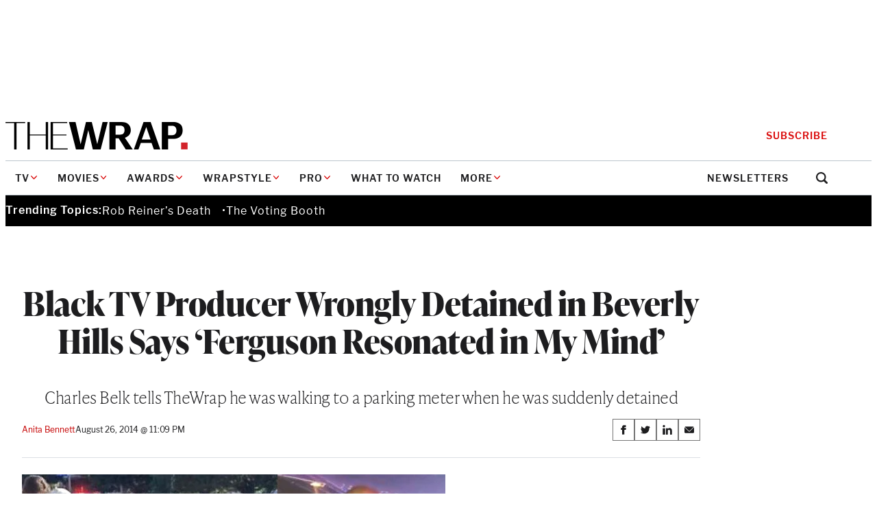

--- FILE ---
content_type: text/html; charset=utf-8
request_url: https://www.google.com/recaptcha/api2/anchor?ar=1&k=6LfrehcpAAAAAL6o0kJfxk5Fr4WhO3ktYWPR7-u1&co=aHR0cHM6Ly93d3cudGhld3JhcC5jb206NDQz&hl=en&v=7gg7H51Q-naNfhmCP3_R47ho&size=normal&anchor-ms=20000&execute-ms=30000&cb=q25ise8wsqze
body_size: 49133
content:
<!DOCTYPE HTML><html dir="ltr" lang="en"><head><meta http-equiv="Content-Type" content="text/html; charset=UTF-8">
<meta http-equiv="X-UA-Compatible" content="IE=edge">
<title>reCAPTCHA</title>
<style type="text/css">
/* cyrillic-ext */
@font-face {
  font-family: 'Roboto';
  font-style: normal;
  font-weight: 400;
  font-stretch: 100%;
  src: url(//fonts.gstatic.com/s/roboto/v48/KFO7CnqEu92Fr1ME7kSn66aGLdTylUAMa3GUBHMdazTgWw.woff2) format('woff2');
  unicode-range: U+0460-052F, U+1C80-1C8A, U+20B4, U+2DE0-2DFF, U+A640-A69F, U+FE2E-FE2F;
}
/* cyrillic */
@font-face {
  font-family: 'Roboto';
  font-style: normal;
  font-weight: 400;
  font-stretch: 100%;
  src: url(//fonts.gstatic.com/s/roboto/v48/KFO7CnqEu92Fr1ME7kSn66aGLdTylUAMa3iUBHMdazTgWw.woff2) format('woff2');
  unicode-range: U+0301, U+0400-045F, U+0490-0491, U+04B0-04B1, U+2116;
}
/* greek-ext */
@font-face {
  font-family: 'Roboto';
  font-style: normal;
  font-weight: 400;
  font-stretch: 100%;
  src: url(//fonts.gstatic.com/s/roboto/v48/KFO7CnqEu92Fr1ME7kSn66aGLdTylUAMa3CUBHMdazTgWw.woff2) format('woff2');
  unicode-range: U+1F00-1FFF;
}
/* greek */
@font-face {
  font-family: 'Roboto';
  font-style: normal;
  font-weight: 400;
  font-stretch: 100%;
  src: url(//fonts.gstatic.com/s/roboto/v48/KFO7CnqEu92Fr1ME7kSn66aGLdTylUAMa3-UBHMdazTgWw.woff2) format('woff2');
  unicode-range: U+0370-0377, U+037A-037F, U+0384-038A, U+038C, U+038E-03A1, U+03A3-03FF;
}
/* math */
@font-face {
  font-family: 'Roboto';
  font-style: normal;
  font-weight: 400;
  font-stretch: 100%;
  src: url(//fonts.gstatic.com/s/roboto/v48/KFO7CnqEu92Fr1ME7kSn66aGLdTylUAMawCUBHMdazTgWw.woff2) format('woff2');
  unicode-range: U+0302-0303, U+0305, U+0307-0308, U+0310, U+0312, U+0315, U+031A, U+0326-0327, U+032C, U+032F-0330, U+0332-0333, U+0338, U+033A, U+0346, U+034D, U+0391-03A1, U+03A3-03A9, U+03B1-03C9, U+03D1, U+03D5-03D6, U+03F0-03F1, U+03F4-03F5, U+2016-2017, U+2034-2038, U+203C, U+2040, U+2043, U+2047, U+2050, U+2057, U+205F, U+2070-2071, U+2074-208E, U+2090-209C, U+20D0-20DC, U+20E1, U+20E5-20EF, U+2100-2112, U+2114-2115, U+2117-2121, U+2123-214F, U+2190, U+2192, U+2194-21AE, U+21B0-21E5, U+21F1-21F2, U+21F4-2211, U+2213-2214, U+2216-22FF, U+2308-230B, U+2310, U+2319, U+231C-2321, U+2336-237A, U+237C, U+2395, U+239B-23B7, U+23D0, U+23DC-23E1, U+2474-2475, U+25AF, U+25B3, U+25B7, U+25BD, U+25C1, U+25CA, U+25CC, U+25FB, U+266D-266F, U+27C0-27FF, U+2900-2AFF, U+2B0E-2B11, U+2B30-2B4C, U+2BFE, U+3030, U+FF5B, U+FF5D, U+1D400-1D7FF, U+1EE00-1EEFF;
}
/* symbols */
@font-face {
  font-family: 'Roboto';
  font-style: normal;
  font-weight: 400;
  font-stretch: 100%;
  src: url(//fonts.gstatic.com/s/roboto/v48/KFO7CnqEu92Fr1ME7kSn66aGLdTylUAMaxKUBHMdazTgWw.woff2) format('woff2');
  unicode-range: U+0001-000C, U+000E-001F, U+007F-009F, U+20DD-20E0, U+20E2-20E4, U+2150-218F, U+2190, U+2192, U+2194-2199, U+21AF, U+21E6-21F0, U+21F3, U+2218-2219, U+2299, U+22C4-22C6, U+2300-243F, U+2440-244A, U+2460-24FF, U+25A0-27BF, U+2800-28FF, U+2921-2922, U+2981, U+29BF, U+29EB, U+2B00-2BFF, U+4DC0-4DFF, U+FFF9-FFFB, U+10140-1018E, U+10190-1019C, U+101A0, U+101D0-101FD, U+102E0-102FB, U+10E60-10E7E, U+1D2C0-1D2D3, U+1D2E0-1D37F, U+1F000-1F0FF, U+1F100-1F1AD, U+1F1E6-1F1FF, U+1F30D-1F30F, U+1F315, U+1F31C, U+1F31E, U+1F320-1F32C, U+1F336, U+1F378, U+1F37D, U+1F382, U+1F393-1F39F, U+1F3A7-1F3A8, U+1F3AC-1F3AF, U+1F3C2, U+1F3C4-1F3C6, U+1F3CA-1F3CE, U+1F3D4-1F3E0, U+1F3ED, U+1F3F1-1F3F3, U+1F3F5-1F3F7, U+1F408, U+1F415, U+1F41F, U+1F426, U+1F43F, U+1F441-1F442, U+1F444, U+1F446-1F449, U+1F44C-1F44E, U+1F453, U+1F46A, U+1F47D, U+1F4A3, U+1F4B0, U+1F4B3, U+1F4B9, U+1F4BB, U+1F4BF, U+1F4C8-1F4CB, U+1F4D6, U+1F4DA, U+1F4DF, U+1F4E3-1F4E6, U+1F4EA-1F4ED, U+1F4F7, U+1F4F9-1F4FB, U+1F4FD-1F4FE, U+1F503, U+1F507-1F50B, U+1F50D, U+1F512-1F513, U+1F53E-1F54A, U+1F54F-1F5FA, U+1F610, U+1F650-1F67F, U+1F687, U+1F68D, U+1F691, U+1F694, U+1F698, U+1F6AD, U+1F6B2, U+1F6B9-1F6BA, U+1F6BC, U+1F6C6-1F6CF, U+1F6D3-1F6D7, U+1F6E0-1F6EA, U+1F6F0-1F6F3, U+1F6F7-1F6FC, U+1F700-1F7FF, U+1F800-1F80B, U+1F810-1F847, U+1F850-1F859, U+1F860-1F887, U+1F890-1F8AD, U+1F8B0-1F8BB, U+1F8C0-1F8C1, U+1F900-1F90B, U+1F93B, U+1F946, U+1F984, U+1F996, U+1F9E9, U+1FA00-1FA6F, U+1FA70-1FA7C, U+1FA80-1FA89, U+1FA8F-1FAC6, U+1FACE-1FADC, U+1FADF-1FAE9, U+1FAF0-1FAF8, U+1FB00-1FBFF;
}
/* vietnamese */
@font-face {
  font-family: 'Roboto';
  font-style: normal;
  font-weight: 400;
  font-stretch: 100%;
  src: url(//fonts.gstatic.com/s/roboto/v48/KFO7CnqEu92Fr1ME7kSn66aGLdTylUAMa3OUBHMdazTgWw.woff2) format('woff2');
  unicode-range: U+0102-0103, U+0110-0111, U+0128-0129, U+0168-0169, U+01A0-01A1, U+01AF-01B0, U+0300-0301, U+0303-0304, U+0308-0309, U+0323, U+0329, U+1EA0-1EF9, U+20AB;
}
/* latin-ext */
@font-face {
  font-family: 'Roboto';
  font-style: normal;
  font-weight: 400;
  font-stretch: 100%;
  src: url(//fonts.gstatic.com/s/roboto/v48/KFO7CnqEu92Fr1ME7kSn66aGLdTylUAMa3KUBHMdazTgWw.woff2) format('woff2');
  unicode-range: U+0100-02BA, U+02BD-02C5, U+02C7-02CC, U+02CE-02D7, U+02DD-02FF, U+0304, U+0308, U+0329, U+1D00-1DBF, U+1E00-1E9F, U+1EF2-1EFF, U+2020, U+20A0-20AB, U+20AD-20C0, U+2113, U+2C60-2C7F, U+A720-A7FF;
}
/* latin */
@font-face {
  font-family: 'Roboto';
  font-style: normal;
  font-weight: 400;
  font-stretch: 100%;
  src: url(//fonts.gstatic.com/s/roboto/v48/KFO7CnqEu92Fr1ME7kSn66aGLdTylUAMa3yUBHMdazQ.woff2) format('woff2');
  unicode-range: U+0000-00FF, U+0131, U+0152-0153, U+02BB-02BC, U+02C6, U+02DA, U+02DC, U+0304, U+0308, U+0329, U+2000-206F, U+20AC, U+2122, U+2191, U+2193, U+2212, U+2215, U+FEFF, U+FFFD;
}
/* cyrillic-ext */
@font-face {
  font-family: 'Roboto';
  font-style: normal;
  font-weight: 500;
  font-stretch: 100%;
  src: url(//fonts.gstatic.com/s/roboto/v48/KFO7CnqEu92Fr1ME7kSn66aGLdTylUAMa3GUBHMdazTgWw.woff2) format('woff2');
  unicode-range: U+0460-052F, U+1C80-1C8A, U+20B4, U+2DE0-2DFF, U+A640-A69F, U+FE2E-FE2F;
}
/* cyrillic */
@font-face {
  font-family: 'Roboto';
  font-style: normal;
  font-weight: 500;
  font-stretch: 100%;
  src: url(//fonts.gstatic.com/s/roboto/v48/KFO7CnqEu92Fr1ME7kSn66aGLdTylUAMa3iUBHMdazTgWw.woff2) format('woff2');
  unicode-range: U+0301, U+0400-045F, U+0490-0491, U+04B0-04B1, U+2116;
}
/* greek-ext */
@font-face {
  font-family: 'Roboto';
  font-style: normal;
  font-weight: 500;
  font-stretch: 100%;
  src: url(//fonts.gstatic.com/s/roboto/v48/KFO7CnqEu92Fr1ME7kSn66aGLdTylUAMa3CUBHMdazTgWw.woff2) format('woff2');
  unicode-range: U+1F00-1FFF;
}
/* greek */
@font-face {
  font-family: 'Roboto';
  font-style: normal;
  font-weight: 500;
  font-stretch: 100%;
  src: url(//fonts.gstatic.com/s/roboto/v48/KFO7CnqEu92Fr1ME7kSn66aGLdTylUAMa3-UBHMdazTgWw.woff2) format('woff2');
  unicode-range: U+0370-0377, U+037A-037F, U+0384-038A, U+038C, U+038E-03A1, U+03A3-03FF;
}
/* math */
@font-face {
  font-family: 'Roboto';
  font-style: normal;
  font-weight: 500;
  font-stretch: 100%;
  src: url(//fonts.gstatic.com/s/roboto/v48/KFO7CnqEu92Fr1ME7kSn66aGLdTylUAMawCUBHMdazTgWw.woff2) format('woff2');
  unicode-range: U+0302-0303, U+0305, U+0307-0308, U+0310, U+0312, U+0315, U+031A, U+0326-0327, U+032C, U+032F-0330, U+0332-0333, U+0338, U+033A, U+0346, U+034D, U+0391-03A1, U+03A3-03A9, U+03B1-03C9, U+03D1, U+03D5-03D6, U+03F0-03F1, U+03F4-03F5, U+2016-2017, U+2034-2038, U+203C, U+2040, U+2043, U+2047, U+2050, U+2057, U+205F, U+2070-2071, U+2074-208E, U+2090-209C, U+20D0-20DC, U+20E1, U+20E5-20EF, U+2100-2112, U+2114-2115, U+2117-2121, U+2123-214F, U+2190, U+2192, U+2194-21AE, U+21B0-21E5, U+21F1-21F2, U+21F4-2211, U+2213-2214, U+2216-22FF, U+2308-230B, U+2310, U+2319, U+231C-2321, U+2336-237A, U+237C, U+2395, U+239B-23B7, U+23D0, U+23DC-23E1, U+2474-2475, U+25AF, U+25B3, U+25B7, U+25BD, U+25C1, U+25CA, U+25CC, U+25FB, U+266D-266F, U+27C0-27FF, U+2900-2AFF, U+2B0E-2B11, U+2B30-2B4C, U+2BFE, U+3030, U+FF5B, U+FF5D, U+1D400-1D7FF, U+1EE00-1EEFF;
}
/* symbols */
@font-face {
  font-family: 'Roboto';
  font-style: normal;
  font-weight: 500;
  font-stretch: 100%;
  src: url(//fonts.gstatic.com/s/roboto/v48/KFO7CnqEu92Fr1ME7kSn66aGLdTylUAMaxKUBHMdazTgWw.woff2) format('woff2');
  unicode-range: U+0001-000C, U+000E-001F, U+007F-009F, U+20DD-20E0, U+20E2-20E4, U+2150-218F, U+2190, U+2192, U+2194-2199, U+21AF, U+21E6-21F0, U+21F3, U+2218-2219, U+2299, U+22C4-22C6, U+2300-243F, U+2440-244A, U+2460-24FF, U+25A0-27BF, U+2800-28FF, U+2921-2922, U+2981, U+29BF, U+29EB, U+2B00-2BFF, U+4DC0-4DFF, U+FFF9-FFFB, U+10140-1018E, U+10190-1019C, U+101A0, U+101D0-101FD, U+102E0-102FB, U+10E60-10E7E, U+1D2C0-1D2D3, U+1D2E0-1D37F, U+1F000-1F0FF, U+1F100-1F1AD, U+1F1E6-1F1FF, U+1F30D-1F30F, U+1F315, U+1F31C, U+1F31E, U+1F320-1F32C, U+1F336, U+1F378, U+1F37D, U+1F382, U+1F393-1F39F, U+1F3A7-1F3A8, U+1F3AC-1F3AF, U+1F3C2, U+1F3C4-1F3C6, U+1F3CA-1F3CE, U+1F3D4-1F3E0, U+1F3ED, U+1F3F1-1F3F3, U+1F3F5-1F3F7, U+1F408, U+1F415, U+1F41F, U+1F426, U+1F43F, U+1F441-1F442, U+1F444, U+1F446-1F449, U+1F44C-1F44E, U+1F453, U+1F46A, U+1F47D, U+1F4A3, U+1F4B0, U+1F4B3, U+1F4B9, U+1F4BB, U+1F4BF, U+1F4C8-1F4CB, U+1F4D6, U+1F4DA, U+1F4DF, U+1F4E3-1F4E6, U+1F4EA-1F4ED, U+1F4F7, U+1F4F9-1F4FB, U+1F4FD-1F4FE, U+1F503, U+1F507-1F50B, U+1F50D, U+1F512-1F513, U+1F53E-1F54A, U+1F54F-1F5FA, U+1F610, U+1F650-1F67F, U+1F687, U+1F68D, U+1F691, U+1F694, U+1F698, U+1F6AD, U+1F6B2, U+1F6B9-1F6BA, U+1F6BC, U+1F6C6-1F6CF, U+1F6D3-1F6D7, U+1F6E0-1F6EA, U+1F6F0-1F6F3, U+1F6F7-1F6FC, U+1F700-1F7FF, U+1F800-1F80B, U+1F810-1F847, U+1F850-1F859, U+1F860-1F887, U+1F890-1F8AD, U+1F8B0-1F8BB, U+1F8C0-1F8C1, U+1F900-1F90B, U+1F93B, U+1F946, U+1F984, U+1F996, U+1F9E9, U+1FA00-1FA6F, U+1FA70-1FA7C, U+1FA80-1FA89, U+1FA8F-1FAC6, U+1FACE-1FADC, U+1FADF-1FAE9, U+1FAF0-1FAF8, U+1FB00-1FBFF;
}
/* vietnamese */
@font-face {
  font-family: 'Roboto';
  font-style: normal;
  font-weight: 500;
  font-stretch: 100%;
  src: url(//fonts.gstatic.com/s/roboto/v48/KFO7CnqEu92Fr1ME7kSn66aGLdTylUAMa3OUBHMdazTgWw.woff2) format('woff2');
  unicode-range: U+0102-0103, U+0110-0111, U+0128-0129, U+0168-0169, U+01A0-01A1, U+01AF-01B0, U+0300-0301, U+0303-0304, U+0308-0309, U+0323, U+0329, U+1EA0-1EF9, U+20AB;
}
/* latin-ext */
@font-face {
  font-family: 'Roboto';
  font-style: normal;
  font-weight: 500;
  font-stretch: 100%;
  src: url(//fonts.gstatic.com/s/roboto/v48/KFO7CnqEu92Fr1ME7kSn66aGLdTylUAMa3KUBHMdazTgWw.woff2) format('woff2');
  unicode-range: U+0100-02BA, U+02BD-02C5, U+02C7-02CC, U+02CE-02D7, U+02DD-02FF, U+0304, U+0308, U+0329, U+1D00-1DBF, U+1E00-1E9F, U+1EF2-1EFF, U+2020, U+20A0-20AB, U+20AD-20C0, U+2113, U+2C60-2C7F, U+A720-A7FF;
}
/* latin */
@font-face {
  font-family: 'Roboto';
  font-style: normal;
  font-weight: 500;
  font-stretch: 100%;
  src: url(//fonts.gstatic.com/s/roboto/v48/KFO7CnqEu92Fr1ME7kSn66aGLdTylUAMa3yUBHMdazQ.woff2) format('woff2');
  unicode-range: U+0000-00FF, U+0131, U+0152-0153, U+02BB-02BC, U+02C6, U+02DA, U+02DC, U+0304, U+0308, U+0329, U+2000-206F, U+20AC, U+2122, U+2191, U+2193, U+2212, U+2215, U+FEFF, U+FFFD;
}
/* cyrillic-ext */
@font-face {
  font-family: 'Roboto';
  font-style: normal;
  font-weight: 900;
  font-stretch: 100%;
  src: url(//fonts.gstatic.com/s/roboto/v48/KFO7CnqEu92Fr1ME7kSn66aGLdTylUAMa3GUBHMdazTgWw.woff2) format('woff2');
  unicode-range: U+0460-052F, U+1C80-1C8A, U+20B4, U+2DE0-2DFF, U+A640-A69F, U+FE2E-FE2F;
}
/* cyrillic */
@font-face {
  font-family: 'Roboto';
  font-style: normal;
  font-weight: 900;
  font-stretch: 100%;
  src: url(//fonts.gstatic.com/s/roboto/v48/KFO7CnqEu92Fr1ME7kSn66aGLdTylUAMa3iUBHMdazTgWw.woff2) format('woff2');
  unicode-range: U+0301, U+0400-045F, U+0490-0491, U+04B0-04B1, U+2116;
}
/* greek-ext */
@font-face {
  font-family: 'Roboto';
  font-style: normal;
  font-weight: 900;
  font-stretch: 100%;
  src: url(//fonts.gstatic.com/s/roboto/v48/KFO7CnqEu92Fr1ME7kSn66aGLdTylUAMa3CUBHMdazTgWw.woff2) format('woff2');
  unicode-range: U+1F00-1FFF;
}
/* greek */
@font-face {
  font-family: 'Roboto';
  font-style: normal;
  font-weight: 900;
  font-stretch: 100%;
  src: url(//fonts.gstatic.com/s/roboto/v48/KFO7CnqEu92Fr1ME7kSn66aGLdTylUAMa3-UBHMdazTgWw.woff2) format('woff2');
  unicode-range: U+0370-0377, U+037A-037F, U+0384-038A, U+038C, U+038E-03A1, U+03A3-03FF;
}
/* math */
@font-face {
  font-family: 'Roboto';
  font-style: normal;
  font-weight: 900;
  font-stretch: 100%;
  src: url(//fonts.gstatic.com/s/roboto/v48/KFO7CnqEu92Fr1ME7kSn66aGLdTylUAMawCUBHMdazTgWw.woff2) format('woff2');
  unicode-range: U+0302-0303, U+0305, U+0307-0308, U+0310, U+0312, U+0315, U+031A, U+0326-0327, U+032C, U+032F-0330, U+0332-0333, U+0338, U+033A, U+0346, U+034D, U+0391-03A1, U+03A3-03A9, U+03B1-03C9, U+03D1, U+03D5-03D6, U+03F0-03F1, U+03F4-03F5, U+2016-2017, U+2034-2038, U+203C, U+2040, U+2043, U+2047, U+2050, U+2057, U+205F, U+2070-2071, U+2074-208E, U+2090-209C, U+20D0-20DC, U+20E1, U+20E5-20EF, U+2100-2112, U+2114-2115, U+2117-2121, U+2123-214F, U+2190, U+2192, U+2194-21AE, U+21B0-21E5, U+21F1-21F2, U+21F4-2211, U+2213-2214, U+2216-22FF, U+2308-230B, U+2310, U+2319, U+231C-2321, U+2336-237A, U+237C, U+2395, U+239B-23B7, U+23D0, U+23DC-23E1, U+2474-2475, U+25AF, U+25B3, U+25B7, U+25BD, U+25C1, U+25CA, U+25CC, U+25FB, U+266D-266F, U+27C0-27FF, U+2900-2AFF, U+2B0E-2B11, U+2B30-2B4C, U+2BFE, U+3030, U+FF5B, U+FF5D, U+1D400-1D7FF, U+1EE00-1EEFF;
}
/* symbols */
@font-face {
  font-family: 'Roboto';
  font-style: normal;
  font-weight: 900;
  font-stretch: 100%;
  src: url(//fonts.gstatic.com/s/roboto/v48/KFO7CnqEu92Fr1ME7kSn66aGLdTylUAMaxKUBHMdazTgWw.woff2) format('woff2');
  unicode-range: U+0001-000C, U+000E-001F, U+007F-009F, U+20DD-20E0, U+20E2-20E4, U+2150-218F, U+2190, U+2192, U+2194-2199, U+21AF, U+21E6-21F0, U+21F3, U+2218-2219, U+2299, U+22C4-22C6, U+2300-243F, U+2440-244A, U+2460-24FF, U+25A0-27BF, U+2800-28FF, U+2921-2922, U+2981, U+29BF, U+29EB, U+2B00-2BFF, U+4DC0-4DFF, U+FFF9-FFFB, U+10140-1018E, U+10190-1019C, U+101A0, U+101D0-101FD, U+102E0-102FB, U+10E60-10E7E, U+1D2C0-1D2D3, U+1D2E0-1D37F, U+1F000-1F0FF, U+1F100-1F1AD, U+1F1E6-1F1FF, U+1F30D-1F30F, U+1F315, U+1F31C, U+1F31E, U+1F320-1F32C, U+1F336, U+1F378, U+1F37D, U+1F382, U+1F393-1F39F, U+1F3A7-1F3A8, U+1F3AC-1F3AF, U+1F3C2, U+1F3C4-1F3C6, U+1F3CA-1F3CE, U+1F3D4-1F3E0, U+1F3ED, U+1F3F1-1F3F3, U+1F3F5-1F3F7, U+1F408, U+1F415, U+1F41F, U+1F426, U+1F43F, U+1F441-1F442, U+1F444, U+1F446-1F449, U+1F44C-1F44E, U+1F453, U+1F46A, U+1F47D, U+1F4A3, U+1F4B0, U+1F4B3, U+1F4B9, U+1F4BB, U+1F4BF, U+1F4C8-1F4CB, U+1F4D6, U+1F4DA, U+1F4DF, U+1F4E3-1F4E6, U+1F4EA-1F4ED, U+1F4F7, U+1F4F9-1F4FB, U+1F4FD-1F4FE, U+1F503, U+1F507-1F50B, U+1F50D, U+1F512-1F513, U+1F53E-1F54A, U+1F54F-1F5FA, U+1F610, U+1F650-1F67F, U+1F687, U+1F68D, U+1F691, U+1F694, U+1F698, U+1F6AD, U+1F6B2, U+1F6B9-1F6BA, U+1F6BC, U+1F6C6-1F6CF, U+1F6D3-1F6D7, U+1F6E0-1F6EA, U+1F6F0-1F6F3, U+1F6F7-1F6FC, U+1F700-1F7FF, U+1F800-1F80B, U+1F810-1F847, U+1F850-1F859, U+1F860-1F887, U+1F890-1F8AD, U+1F8B0-1F8BB, U+1F8C0-1F8C1, U+1F900-1F90B, U+1F93B, U+1F946, U+1F984, U+1F996, U+1F9E9, U+1FA00-1FA6F, U+1FA70-1FA7C, U+1FA80-1FA89, U+1FA8F-1FAC6, U+1FACE-1FADC, U+1FADF-1FAE9, U+1FAF0-1FAF8, U+1FB00-1FBFF;
}
/* vietnamese */
@font-face {
  font-family: 'Roboto';
  font-style: normal;
  font-weight: 900;
  font-stretch: 100%;
  src: url(//fonts.gstatic.com/s/roboto/v48/KFO7CnqEu92Fr1ME7kSn66aGLdTylUAMa3OUBHMdazTgWw.woff2) format('woff2');
  unicode-range: U+0102-0103, U+0110-0111, U+0128-0129, U+0168-0169, U+01A0-01A1, U+01AF-01B0, U+0300-0301, U+0303-0304, U+0308-0309, U+0323, U+0329, U+1EA0-1EF9, U+20AB;
}
/* latin-ext */
@font-face {
  font-family: 'Roboto';
  font-style: normal;
  font-weight: 900;
  font-stretch: 100%;
  src: url(//fonts.gstatic.com/s/roboto/v48/KFO7CnqEu92Fr1ME7kSn66aGLdTylUAMa3KUBHMdazTgWw.woff2) format('woff2');
  unicode-range: U+0100-02BA, U+02BD-02C5, U+02C7-02CC, U+02CE-02D7, U+02DD-02FF, U+0304, U+0308, U+0329, U+1D00-1DBF, U+1E00-1E9F, U+1EF2-1EFF, U+2020, U+20A0-20AB, U+20AD-20C0, U+2113, U+2C60-2C7F, U+A720-A7FF;
}
/* latin */
@font-face {
  font-family: 'Roboto';
  font-style: normal;
  font-weight: 900;
  font-stretch: 100%;
  src: url(//fonts.gstatic.com/s/roboto/v48/KFO7CnqEu92Fr1ME7kSn66aGLdTylUAMa3yUBHMdazQ.woff2) format('woff2');
  unicode-range: U+0000-00FF, U+0131, U+0152-0153, U+02BB-02BC, U+02C6, U+02DA, U+02DC, U+0304, U+0308, U+0329, U+2000-206F, U+20AC, U+2122, U+2191, U+2193, U+2212, U+2215, U+FEFF, U+FFFD;
}

</style>
<link rel="stylesheet" type="text/css" href="https://www.gstatic.com/recaptcha/releases/7gg7H51Q-naNfhmCP3_R47ho/styles__ltr.css">
<script nonce="H-YzBo69gpBcUmEKE2DmdA" type="text/javascript">window['__recaptcha_api'] = 'https://www.google.com/recaptcha/api2/';</script>
<script type="text/javascript" src="https://www.gstatic.com/recaptcha/releases/7gg7H51Q-naNfhmCP3_R47ho/recaptcha__en.js" nonce="H-YzBo69gpBcUmEKE2DmdA">
      
    </script></head>
<body><div id="rc-anchor-alert" class="rc-anchor-alert"></div>
<input type="hidden" id="recaptcha-token" value="[base64]">
<script type="text/javascript" nonce="H-YzBo69gpBcUmEKE2DmdA">
      recaptcha.anchor.Main.init("[\x22ainput\x22,[\x22bgdata\x22,\x22\x22,\[base64]/[base64]/[base64]/KE4oMTI0LHYsdi5HKSxMWihsLHYpKTpOKDEyNCx2LGwpLFYpLHYpLFQpKSxGKDE3MSx2KX0scjc9ZnVuY3Rpb24obCl7cmV0dXJuIGx9LEM9ZnVuY3Rpb24obCxWLHYpe04odixsLFYpLFZbYWtdPTI3OTZ9LG49ZnVuY3Rpb24obCxWKXtWLlg9KChWLlg/[base64]/[base64]/[base64]/[base64]/[base64]/[base64]/[base64]/[base64]/[base64]/[base64]/[base64]\\u003d\x22,\[base64]\\u003d\x22,\x22woDCgcKCQmtpw6LCigpIwrsDf8OVTRk1eBYqZ8KEw5vDlcOzwpTCisOqw6xbwoRSRiHDpMKTYGHCjz58wpV7fcK9wrbCj8KLw7/DtMOsw4AIwpUfw7nDvMKhN8KswqnDj0xqRW7CnsOOw4Jiw4k2wq80wq/CuBoCXhRmAFxDT8OGEcOIbsKdwpvCv8KzU8OCw5h/wotnw70TJhvCuigeTwvCqRLCrcKDw7TCsm1HU8O5w7nCm8KrVcO3w6XChF94w7DCoFQZw4xYBcK5BX3Ch2VGZcOoPsKZD8Kgw60/wr4LbsOsw4PCosOORn/[base64]/Ck8K6w5jDiiDDusKHw4zCvQpaw4ZNUMOWBA5qcsOIScO8w7/[base64]/wqHCk8OmwqpAw6BueS0Hw7jCqMOOA8Orw6lYwoLDrFPClxvCicOmw7HDrcOSQcKCwrILwqbCq8OwwrV+woHDqCTDiAjDok48wrTCjk/CmCZiW8KtXsO1w6FTw43DlsOQdMKiBnlzasOvw4bDtsO/w57DkcKPw47Ci8OmEcKYRRzCjlDDhcOVwqLCp8O1w6zCoMKXA8ONw4M3XkNvNVDDlsO5KcOAwohiw6YKw5bDnMKOw6clwrTDmcKVWcOuw4Bhw5MHC8OwaTTCu3/Cq0VXw6TCrMK5DCvCr3sJPl/[base64]/[base64]/[base64]/Dt8Kpw5tmNSvDumAvw7wRAcOHwoRVYcONMxZ+woE5wqRuwo/DiXPDqBrDhFnCpDtABjZ8A8KCSybDjMOOwoxEAsOtX8OSw4TCmk/CmsObB8KvwoIQwqgXAyUrw6Nywo8SEcO5fsOYCBdfw4TDucOJwp3CosO/OcOAw43DuMOcasKcLmjDuA/DkhnCuVrDoMO4wrrDisKLw7/CkBR2CxgdVsKEw4DCgSd6w5JGTgjDuQbCpMKtwq3DnzfDm3bCnMKkw5vDuMKiw7/DhT8UCMO5fsKzRQ/DkTPDlFTDvsOwbgzCnyplwoBVw7XCjMK/OmNdwoYAw6bDg1jDqH7DkivDi8OWdyvCq0oeA2suwrc0wobDk8OfSCZuw7YmRX0MX34PNDrDuMO6wpnDjXLCtGNGERZcw6/Dj2vDrQ7CpMKYHFXDnMKEe1/CgsK4MykVNmt+AGk/[base64]/DucKVw77CqSETJsOvesKCPTsgIVrCksKtw6PCnMKBw6hWwonDqMKKbzsQwozCqWHCpMKuwo89HcKOwoHDs8KJARvDqsKIYWnCmicFwqTDpj8qwplJwp4Sw7J/w6jChcOuRMOuwrJdMxh4fsKtw5puw5NNYhlOQ1HDqlzDtTIrw4jCnDQ2BiAMw7RxwovDgMOGBMKDw7PDqsKeLcOAGsOqwrkDw7bCr21UwqxOwpxRPMOzw4jCpsOBa3PCs8Ouwqx7BMOVwpPCpMK9JcOxwoRrTzLDpXoKw7zCpwHDv8O/EMOFNTNZw6/CqDIVwpVNcMK/GEPDocKPw60DwqbCicKieMOWw504CMKzCcO/w50Rw6hhw4vChMOJwpwMw67CgsKswqnDrsKgFcODw7sld310asKcTlTCgGzClSPDocKGV2gvwrtNw70lw6PCqwFlw5PClsKNwoUJAsOrwpnDujgAwr5AZGjCokZcw7lmGDlUcRbDjQptAmlaw6RYw61kw5/Cg8ORw6bDkF7DrA93w7HCkWxgRjzCssOyTzQww5tdSCPCksO3wqzDok3Dq8KswodUw4HDh8K4OcKYw6EHw63DucOmU8KdN8Ktw73CrAPChMOCVcK5w7J7w4okSsOhw7E6w6sHw47DkSrDtETDjipLTMKaZsKvA8K/[base64]/[base64]/wohtwofDpsKcw5HCsVPDscKHVCgvLnNwwoRwwoJ3esONw5zCkQYGNU/[base64]/[base64]/DvlxOw53ClcKcEwzDj8O4BcKtwqILwovDkT4BTzMeJk3CpHN5AsOIwrQnw7FGwplowq3CtMOWw7ZwcW0WQsKQw4ReLMOZVcOZUz3DmnkVw4jColfDncKWU2/DvcOEwobCg3IEwr7Cn8KwesO6wpvDmEBYFAjDusKpwrrCv8KoHhdWezIQbsK1wpjDtcKow7LCsX/DkAnDnsK2w6nDv0xpScK+Q8O0cl17DMO9wroSwpcJalnDocOZVB5nMMO8wpzCkR1Hw51sFXMfZUzClETClcK+w4XDtcKzQ1bDtsKgw53Dj8KrMS9dKEfCt8OQZFnCqx4SwrlEw5xEFnHCpMObw4FLEW5mHcK+w79HCsK7w4d2KEpgOC/Cn38KQsO3woV/wpPDpV/CncOfwrlBcsKgR1pPNnYMwqTDo8O3esKtw4vDnhsLSXLCqzkGw5VMw7zCkCVuaAlLwq/CpSJYV0Q/E8OTJMO9w4kXw6XDtCTCp0plw7/CnjUDwprChj5HbsObw6QBw5fDocOtwp/CtMKybsOcw7HDvUEbw6dIw5hPAMKhEMODwpYNTMKQw5sXwrdCTcOcw417ADnDjcO4wqkIw6QYU8K+JcO2wrTCqcOYW08nfDvDqxHCpCbDicKEWMOlwrPClMOfHywGHRHCsyEJCWVPM8KZw7VswrQiaDcfNsKSwoI5XcOYwqB3QsOHw5gMw5/[base64]/DucKQIcKlw5ptw5XCiMOZwqXChwUSw4kqw7jDpMOqNMKEw5fCjcKEbsOzGAImw6Ztw5Z3wp7DiibChcKlNC8ww7PDnMKpdSY9w7bCpsOdw486wqXDi8Oyw5LDvVQ5KRLClFQFwrPDgMKhGSzCqcO4c8KfJMOCwo/DhRRJwrbCpkwrIBvDgsOtUk1SZUxwwolAwoNzCcKRKcK7ez5bJgrDtcKtaxk2wr8Aw6htGcOqXkAQw43DnSRow4/CvH1Uwp3CgcKhRgtUfkM8H14Cwp7CtsK9w6UdwrHCilPDp8KOZ8KSLHjCjMKlIcKfw4XDmifCkcO8dcKadHLCnyDDosOYOg3CuXjDpsKHcMOuL11yPQQWAV/CtsKhw60Twqp6BS9rw4/CgcKOw6jDjMKww53CvzwgPsOvPAbDhTgdw4DCmcOZFcOowpHDnCPDqcKkwoFjEsKTwpPDisOvTyo8dcKOwqXClikfbmBGwo/Dh8KQw5xLTwnCusOsw4LDrsKzw7HDmG8Iw7NFw4nDvRHDuMOqYixTNE9Gw4diI8Khw6V7QWnDscKwwp/Dk3YLIsKiKsKjw4U+w4JXGcOMD0TDuXMaQcOvw4RYwpAeW3VQwp0QT1jCrDPCh8Khw5tVGsK4dV/[base64]/CkWVRdcOzw7RoNMO8D2whwpfDmcKbOGZLcsOqeMKNwpbCsxjCiRsPN3x6wpbCmHvDpGDDoVBtQT1pw6nCpWPDhMO2w78pw5wjZ1V0wq8yMm1vOMOcw5I4wpUEw65cwo/CvMKWw5DDmUbDviDCo8K+alpqU3/Cn8OawqbCtFXDnQBReAvCj8O1XcOSw4ljRsKww4jDrsK0cMKrR8KEwrsCwpkfw7J8wpHDolDCkAtJRcK1w54lw4EXKHNiwp57w7bDpMK4w4vCgEpKU8Ofw5zCqzIQwp/[base64]/[base64]/[base64]/DnMKyc3rDvGklSsKNDXfDk8O1w6Upw5pNKTssfcKaCMOowrjCqcOFw4HCq8OWw6nDkWTDtcK0w5NMPhvDj1TCmcK/[base64]/DisKVw7XCjn1bw6zDgcKZc8OPC8KUw7zDncOlcMO1XC4FfjjDhDYOw4QswqfDuXPDrWjCh8OMw6DCvx7Dt8OtHzXDki4fw7ItBcKRPErDmgHDt30WRMK5JDTDswlAw6PDlg9Lw6TCiTfDk21hwoNZLzokwpwbwqcmcC7DtF1ResOGw6Euwr/Dv8KlL8OyecKUw73DtMODQEhVw73DgcKEw6d0w5bCj2HCnMKyw71bwpACw7fDlMOIw68eQQfCugx4wrw9w57DmsOUwps+ZWhkwrxvw6nDhwfCt8Ojw48JwqJ0wronWMONwqvCnn9AwqQ/MkQTw6bCvgvCmxREwr4nw67CgADCjFzDp8KPw5UECcKXw43DrREnI8O/[base64]/[base64]/Dri3CtsO6w7XDgkIkecOfw45qw4E2w71BwqIKwpV1woVrBl9hAcKFRsKfwrJXZcK6woXDksKxw4PDgcKTOsKYHxzDocK8XSJQNsObezrDsMKsZcOUHCZ9CMOQJWAKwqXDh2MmSMO8w58sw7/Dg8KMwqjCrMKow47CoR/CgUDClsKrPhEjQDIAwrHCkULDs2LCrhXCgsKaw7Q5wrwKw6BReGx8fjDCnF83woMyw4N0w7/DsyXCmQzDuMKpVnNdw6bDp8OGwr7CqD3CmcKAUcOww7FOwrIof2kvdsK6w43ChsORw5/DnsOxIcOzd07Di0dmw6PCrcK7NcO1wrNKwqkDN8OCw5JhG0nCsMOrwqRSTcKbCWDCrcORUXwUcXQ/[base64]/CsQTCr8KmEcOywoDDnsKgwo81HwUewrtyf2DCkcOGw41+fiHDhB/CmsKbwq1dXDspw4DCljsEwqRjPD/[base64]/[base64]/wrvCo8KEw79Hw6JQw6AEw6jCjCdtw4duwosDw5IMb8KVUMKtacKiw7AxBcKqwpFhScOvwr9Nw5BswqAhwqfCrMKZccK7wrDClU5PwqZww5VEGQwkwrzDlMKXwr7DpyrDncO3PcKow6o9KMO6w6R4WUfCucOJwprChD/CmcKeKMKzw5PDr13CosK9wrg6wp7DkCZ+fQsQU8Otwqoaw5DCgcK/bcOYwqvCoMK6wpnCi8OFNgErP8KLA8KjcxpYL0HCtyZRwp0VdVPDuMKnMcOICsKew70sw67CuyJ9w7rCksO6QMOCKRzDkMKNwqAoYwvCgsOxeGxlwrIDeMOcw6EAw4/[base64]/CmcOLPiXCiW9mw6rCusO7wqlHwpzDvXfDk8OwXCkbHxwDcGsvWMK8w53DrF5PW8OJw4gxMMKURWDClMOswpHCq8OwwrRGPHwJDHUCVhh3dMOFw507KBzCi8OeEsOrw6USIHbDlAnCt3zCm8KuwqzDin9nVnI/w5wjAW/Djhlfwog7McKaw4LDt2/CmMOSw4Flw6vCt8KEc8Kvb1bCrsOlw5PDnMOMUcOTw77DgMKOw5wJwqNlwp5HwrrCvcKOw78iwo/DkcKlw57ChyRAR8OceMO8WmTDnWcXw4DCoHwbw6bDggFVwrNCw4vCigDDlUZbOMKVwrBmasO1DsKPI8KFwq80w7/CsAnCp8OqEU00HirDl03DsSNkwoh4YsOFIUgmRsOJwrHCh0BewoFowr3CvDdrw7TDv0YIcgHCusOfwp83c8OAwp3DmMO+w68MGH/CuTwxN1VeW8OwHzBTQXTDscOxDB8ta1hiw7PCmMObw5vCjcOefEc2IcKjwpEkwr0cw4nDjMK5CBbDtUIuXsOHfDHCq8KaBBTDocO7GMKfw5tNwqTCgRvDvUHCuRHDkXfDmVbCocOubyBRw6hOw7NbUcKYVcORMQ1qZ03Cqx7Clg/Dv3bDvnPDk8KowoJXwrrCoMKuIn7DjRzCrsK0FQLCrkLDkcKTw7kCPMKdEmkcw5jCgkXDuhHDr8KMHcOlwqfDlxQ0ZFHCuwPDhHrCjgNKWC7CgcOMwp0hwpfDusKXTUzCnTNeaU/[base64]/DoEB6w67DvMOnw6ZBIDjDmMOyQcK1w4tAHcO+w63ChMOKw6DCjcKeKMO/[base64]/[base64]/[base64]/[base64]/Cs38Iw54aw69dw4FtwrsdBsOjZwILwo8zw7sJLSrCpMORw5rCuTsNwr1CUsO6w7fDn8OwRztOwq/CoRrCjj/DjsK2ZBo1wobCi3I4w4rCtgBbbWfDn8Oiw5U+wrvCjcO7wpoGwpI0O8OWwpzCskzCgMOGwr/Co8O3wpsbw6kNCRnDtgp7wqBQw5VxKRfCgggTKcO0VjILW2HDtcKywr/CpFPCn8O5w4QLNcKEIMKOwoguwqLDlMOdMcKQw48awpBEwokbKFrDryBBwokzw5E3w6/DjcOoNcOkwozDiSklw607RcOnQVTCgAppw6Y0Ll5qw5LDtU5SRcKsd8OWe8KJLsKIc3DCtwTDnsOgOMKJJBDDtV/Dg8KrP8Kmw6RIdcOGVsK1w7vDq8O8w5QzdsOUwo/DjwjCsMOFwp/DtcOGNBc3HiTDu2rDuQ4rD8KNPifDrMKqw5czBBgrwrXCjcKCWwTClFJcw5fClD4CVsKsaMKCw6hzwpJdXhhJwpHCqBjDn8K5K2sTIgQDOVHCsMOMfQPDsR3CrUQ6SsOQw5TDm8KoGUZdwrMfwqrChjc4IVvCsRU7w597wrB/W04xaMORwqjCqcOKwrB8w7jCtcKXKCXCucOewpVfw4fCm0TCr8O6MjjCtcKww7taw5gdwo/CscK0wpg6w5/[base64]/[base64]/Ck8OkworDm8OvC8OWacOVwq0aBcOFBMKUSlXCp8OhwrbDgCXDrcONwpUPw6LDvMK3wqbCoWxnwq3Dg8O3K8OYRsKsCsOZGcObw5ZZwoLCjMO/w4HCvsOww77Dg8OzcMO9w4skw7R7NMKXwrsNwobClQxeYwlVw6YFw71qPQlxWsOFwpLCj8Kvw57CnCjDjSQbN8OEW8OBQMKww5HCjMOFTkjCojBOHWnCoMO0D8KrfHteTMKsKHDDlsKDWMKAwqjDscOJD8KKwrbDrHvDjyrCvXjCqMOIw5DDu8K+JW8dA3NVKB/Cm8Ocw5nCosKJwoHDm8OmHcKuF2YxBWNlw488V8O+dwbDnMKRwpgzwpvClEM6woTCqMK/w4vCqyXDi8OAw4DDrMO1wqRVwoh5L8KgwqPDjMKdE8K5M8OQwr3CgcKnZ3HCtSHDkx3CvcOKw4UnKEdmK8OvwrpxBMKSwrfDo8OdYjbDnsOGUsOQwpTCh8KZTcKFMDUEbnbCicOuY8K+ZF9Mw4zCpyY/GMO5Cgdiw5HDgsO0ZVnCmcKUw5RLZMKYUsOrw5VGw6A6OsObw4weNl9BVB5URF7Cj8KyLsKGMFHDksKhM8KdbH4ZwoDCjMOCXsOAWFTDr8OZw4YPUsKKw5Jgwp0QFRwwPcOwUH7CryjCusOBH8OfNCvCs8OUwp17wqYdwqPDqsKEwp/[base64]/DpMOTwrRGEsKqw5srw4vCjVdzwq5/KRXDvHTDqMKIwpcrI0DCgHTDhMOeaWrDvUo4BUU+wq8KFsK+w4HCrsOof8ObL2cHeVYXwqBiw4DCvMONIFBHd8KWw4dOw4pSQjAuOHPDq8ONUSEQairDq8OFw6HDh3/CiMO+Rh5pQy3DkMO9DTbCpcOuw5LDvB7DrjIIc8Kyw4ZDw4jDvjslwq/[base64]/[base64]/Nm5UIHLDksKbw7HCiz9uw7rClx3DlT3CpsK5w4U8KGwIdMKVw5jDksKXH8OCw6hiwosQw4p/[base64]/csOFw5VUw6JTYF8xaMO+w5HDpSVVe8OZw5nCvsKfwqPDhHpvwoXDghcQwqYww7wFw7zDsMO7w60deMKvYGExRkTCqSlxwpB/fVw3w5vDicOXwo3DoUN8wo/DgMO0MXrCucOow53CucOXwo/Cj1zDhMK7bMOwDcK9wpzChcKUw4bCtcOwworCisKYwoEaTS8ew4vDuGTCrSplQsKgWcKxwrjCucOGw5cywr7CgcKlw7seaglnEDRwwpJOw4zDvsOgeMOOPS7ClMKtwrPDn8OePsOVb8OdFsKCWcK9QCXDmwLCqS/DkVPCusO/EhfDhH7Ci8K4w6kCwpzDiAFSwpPDssOxS8KuTHpLeH0ow75lYcKfwonDgnt7CcKBwp0Lw5ojFX7CqQxPaUweGjnCiF1NahLDsALDuFhsw6/DnTh/w7vCvcK6WXhHwpPDu8Kxwo5pw7E6w6JHUcO3w7zCpAfDrGLCiC9rw6vDl3/DqcKjw4YXwqECecKcwrHCtMOvw4J2w5slw53Dng/DgwgRXWjCgMKWw4bCtMKTasO1w6XCuCXDgcOgP8OfR3kXw5rCiMOJP0wdM8KfWzxGwrYjwoQxwpQIX8OXE1TCisK9w5c8c8KMQhx/w6kYwrnCoDhPeMOeCknCrsKFalrChsO+CRhIw6EUw6EcXsKow7fCusK2PMOyWxIow5jDtcOew7UoFsKEwpciw5/DnjN4RMKAVCLDlMKwbSHDpFLChnXCisK2wr/[base64]/CpkrCijrDi2/[base64]/Cri8eQBMwKMKUKsKkN8ObJ8OvwoEXwqDCucOLAMKAaivDlT0swqAXbcOpwprCo8K2w5IdwpVHQ3vCp2PDnz/[base64]/AXZcwpHCn8OwwqzCrMOSOwUzwocpSMKbQT7CllXCl8K5wrwuEVgUwpRiw7RYU8OBGcOjw6x6ei9uQ2zDl8O2GcOvJcOwScKrwqAmwp0pw5vCnMO6w5xPOk7Dj8K5w6k7G3/DjcOgw6bDisONw4Blw6FDe1bDpwDChDvCl8KGw7DCgxIlUcKRw5HDpyNqcGrCkyp2wqV2LcOZAABXNXDDgVMewpBhwpHDu1fDiF4Qw5dDL2rDrVnCjsONw69paH/DvMKPwqrCoMOKw707QsOfWzHDksOgAg5/[base64]/ChMODFcKAKg94w7vCvlFHw6FhUmPDngF+w6p6wr5Aw5pPbmTChCXCu8OJwqXDpsOLw7rDsxnCq8OVw4gcwo9kw4l1aMK9acKQbcK/XhjCp8Ozw73DjgfCjcKFwooYw4DCtHvDtMKQwr/CrcKEwoXCm8OGV8KQN8KBREUtwrwWw7FcMHzCtXrCh2fCpcOHw5o5Y8OwC3MXwopGAsOJHCshw4fChcKlw7TCn8KIw5YsQsO7w6DDnAjDl8OIf8OkLGrCpsOYdxrCiMKCw7tBwojClMONwpoyNDzCl8KEZRcNw7PCoidDw4LDmT5aanAjw7gNwrNVN8OXO3XCoX/[base64]/[base64]/wr3CqMOZwppsX3Q+FCEGSVICZcORwq/ChgjDg1cNwohlw5fDn8KHw78FwqPCtsKMcy0Aw4wKScKtez3CvMOLGcKzQDcWwqvDuTbDu8KIdU8NRcOWwojDgTgkwrzDusKiw4taw47CqQ5JF8K3FsOIH2/DjMK/WEoDwogbeMO/HkTDo15/wpM8wowZwr9DSCzCvS/Cq1/Dtz7CnkXDrsOVNQteWhxtwoPDnmhtw77CtMKdw5wiwpjDucOteBlewqh/w6ZhJcOLDELCpnvCqMKXRFljNWzDtsOkWwDCoyguw688wr8+Gww/HGvCusKhXVjCksKgU8OubcOTwpB/T8OcT2gVw6DDr1DDrF8Yw7ssFg1Aw5g3wo3Dg1LDkikrCUorw7DDpMKPw4oywpcnFMKEwpYJwqnCvsOuw57DmRDDo8Omw6nCnU0LB2HCs8Ocw4lAS8Oxw65pw7PCpTZ4w4tWUXFONMOiw6plwqbCgcKyw6w/ScK/L8OZd8KKYS9yw6hWwpzCsMONw6XDsljCrG13Q1Y2w4XCizoXw6JeDsKFwqhpT8OXNwAEZlAtWcKSwqXDjgMNPsKLwqImSsKUJ8Kbwo7CjUU/wozCu8KBwpQzw6ATSMKRwqLChgnCmsKcwoDDmsOLVMKhUDTCmVHCgT3DqcKKwp7CsMO5w75Gwr5sw4vDtUzCmcOrwqvChUjDscKhPGA/wrsOw6JBSMK1w7w3csKXw7bDq3DDkl/Doz4pw5FIwqzDuVDDt8KDaMOywofCm8KRwq87BgLCiCwDwphowrdlwplNw4ZOesKiAULDrsKOwpjDo8O5FGp5w6RKSilww7PDjEXDg3YVSMO5MH3DnSjCkcKYwo7Cqjgrw5XDvMKPw7E5PMOjwpvDsE/DmlDDmjYGwobDizLDk0ECI8OlMMK7w4jDiwXDpGXDmMOewo94wp4OK8Klw5cYw69+bMKQwqRVLcOVVVpGLMO7B8OWci1aw78xwpfCssKzw6RlwrrCvT/DgCh3QgnCoD7DmMOgw4t/wrzDkznDtwU9wobCiMK1w67Cszw+wozDvkjCvsK8QMKgwqnDgMKCwqrDgWkwwqR7wrbCscOUOcK6wqvCsxg/ExJRZcK2woRuRXQ3w51xMcOJw6TCv8O7AD3DksOZXsKlU8KBAFgtwo7CicKQX1/CsMKgNmrCncK6R8K0woQxZiHCp8KswobDi8OGW8Kww6EBwo56BVZBEnZww4vCv8OlQlpGOcO0w6nCmcO1woJEwofDvEViP8KvwoNXLB/[base64]/NANAwpBWwpHDjGXCv3TCsmfCvMOdw4gMw41bw6LCq8OHXMKLWATCkcO7wq4vw54VwqRRw6gSw6gIwrEZw5ENPgFRw50EWHA6ZmzCpE5uwobDnMOiw7LDgcODVsOkb8O4w6V/w55ARUHCoQM4a18Awo7DtSscw6HDlMKzw5FqWD1TwpvCucKhbCvCi8KFW8KALTjCs0QYPjjDvsO7dmFxYsK1EVXDhsKDEcKgICfDs24Qw7fDh8OYHsOVwpbDswvCq8O0bUfCl1Fkw7h4wqxZwotEe8KSBl0CdTkcw54ZKC/DrMKdQMOcwojDqsK0woYJOizDlk3Cv1h+XAXDhsOoDcKBw7QYUcK2N8KtRcKlwpwGZCwbbgXChsKew7MUwrjCrMKSw4YJwppmwoBnJMK1w5EcdsKnw6krWjLDkUZ3cy7CpWfDkwI+w63Chk/ClsKUw5bCvjk7ZcKRezE8ccO+VsOEwojDk8Ocw5Q2w43CusO2dmDDnUoYw5zDiHZbcMK4wpMFw77CtzzDnWdYaxk6w7vDgsOjw5pmwqAHw5XDqcKeIQXCssKXwrs9wq8JF8O6bAnCk8OEwrfCscOMwrPDoWUKw6jDggQewpsUXy/CssOvN3FucwgDEcOuYcOtGFFeN8KGw7vDu3BjwrY/O3TDgXFaw5nCoWTDu8KjLBlbw5fCslFpwpHCjy9UZUXDphXCpxnCssO2wqnDj8OTaXXDixvDgcO7Ay5tw7jCgmpawqo/[base64]/CyzDksO5wqskYh1RTcKtP25/w5tXecO3wr/Cp8KCCcKvw5fCisK5wpjChzpCwqFFwrhQw6rCisO5amjCv0TCi8O5YBs4wpxwwpVWOMKwVz86wp3CgsOowqUUMSApQ8KmZ8KuYcKhShIpw5tCwqEEcMKCcsK6EsOjY8KLw5lPwoLDscK2w4fCqGUlBcOQw5w+wq/Cj8K7wqg2wopjE31eZsOgw7USw5EEdy3DqyPDgMOlKDzClcOIwr7Drh/[base64]/[base64]/CqMKaw53Dj8KRMcOww6Quw5fCk8ORDcOYd8OwIVJtw5N2JsOFwr5ew4XCjUzCi8KFOMKMw7/CnmHDo2HCoMKAQWlnwrwAVSrCqRTDtznCp8KQLAZqwrvDjEbCsMO/w5PDiMKUaQcObMKDwrLCvSzDo8KlMWFUw5guwoPDh3/DnAFHIMO4w6nCtMODNlzCm8K2UznDt8OjaCbCgsOfHknChjs6L8K4GsOpwp/CkMKgwqHCuk3Do8Klw5hIfsOYwocwwpPDin3DtQ3DicKMPSLCph7CosOfBWDDjMOww47CikVKIMOVYiHDvsKMS8OxfcKuw5w8wpotwqHClcKHw5nCksOPwqx/w4vCrcKuw6zDsFfDgwRKWQURcQoDwpdCL8O0w7x6wq7DsydSFSbDkEgCw5Qxwq9Lw5LDgx7Co3k7w5bCkWZnw53DlifDlW1Uwqdew4Qjw68QOETCuMK0fMO5wpbCqMOlwrRUwrcTexEAYwBgQWHCvhweXMOEw7bCkih/[base64]/FcKgVMKewqPCg25Rw4fCh8K1wrBvwovCqV/DsMK5bsO7w4YrwrjCiHXCvkRRXDXCnMKVw5NvTkDCm2rDuMK6PmnDsyMKGTvDqDrDi8OXwoEhUigYPcORw4TDoGlywqHDl8Kgw4oiwqwkw4wEwqsfK8KHwqjCksOCw64nHDxsSMOPbWbCi8OmPcKww7c7w6Ymw4trbU4MwqnCqcOvw5/[base64]/dWXCsDRNw6Y/LHbCqX0dQ8OkwqLDgHPCjQd7W8OWYQZ3wqzDoGEDw5IVTcKuwobCuMOpIcOGw6fCmkvDoXNuwrpOwqjCkcKowqtaPsOfw4/[base64]/Dp8K6Vg7DosKKwp1cdcKmw4h+w74/w7vCncO7F8KrD0diJ8KmRRrDj8KCDWF1wqgcwqdoWMKVQMKNOSlKw7hAwrzCncKFOhTDu8KswrbDhX0hD8OpTWwBHsOLEX7CosKgZ8KcRsKKMUjCpDfCq8O6Qwo9DSQqwqsbbiM0w63CuAnDpGPDgRPDgVlID8KfG1A7wp9CwqnDi8Otw4DDqMKrFCV/[base64]/wqxWIE8HcDc/[base64]/CksKhRi3ChcKrw4Ypw77CowYpU8Kaw6VJFBnDs8K2JcO/PE7DlE4vcWkbSsOJZcKIwoIHFMORwpXDgRVEw4fChsO1w6LDnsKKw6DCuMOWXMKVYMKkw64tZMO2wpkNQcKhw47Dv8KoPsOiwrUeMsOow4hKwrLCscKkWsOgF1/DqiMtOsKQw4VXwo5uw6t5w50OwrjCjD5xBcKvDMOOw5oDwrLDtMKIPMKeNH3Dp8KLw6/[base64]/[base64]/w6sdwqPCqh/Ds8KPa8Kuw6vCi8OOw695YWXCsjzDvsO6wpPDlxwyVgpKwolDLsKSw7VpScO2wppLwrpOYMOTKld7wpTDrsK/JcO+w65pQibChhzCry7Con0tBRTCtVzDr8OmSFYrw6F/wqXCrmVqYxJceMOfLXrCmMK8fMKdw5JtfMKxw40pwr/Cj8OAw48awo8Vw4UVIsKDw6kacU/DnA4BwoAaw7nDmcOQOytoWcOtEHjCkFTDglpiA2hEwod1woTDmVnDqgrCigdNwrHDq3rDv3Adwp0Pwp/DiTDDlsKxwrMcGnFGE8KEw5XDucOtw5LDiMKCwq/Ct2IiVMO3w6p4w5XDtMK3LWlKwqPDkmx9ZMKxw7fCusOGOMKgwpMwLMObF8KnbG9Ww4kIG8OPw5nDs1bCgcOOTCEobyc5w6rCkwl0woHDsQJNRsKVwq46ZsO9w4TDhHXDmsODw6/[base64]/w7DCvXfDtcKAwo7DsMOjF8O5BMOqNhDDt2E/SMKrw43DjMOyw4HDh8Kfw59xwohZw6XDpsKybcKFwojCl27CocKdel3Cg8KkwrwcZl7CosK/H8O6AMKDw5/ChMKEYTHCuQDDo8KKw5gHwo9Pw790emMLeQU2wrDDigHDuCddQChow4gtWAYSQsK/ZiEKw4oAO31ZwoYjKMOCUsKlIxnCjFzCicORw6PDphrCmsO9BEkzO2HDjMKxwrTCqMK3SMOWIsOVwrPCpkvDvcOEJ0jCocKRGsOzwr/CgsOYQwzDhg7DvH7CusOqX8O6YMKPWsOwwqwbPsOBwprCrsO9czjClBQBwqjCv1EkwpRRw7XDv8K4w450NMK4wqHDuRHDuD/DocORcGN9UcOPw7DDjcOCGXFBw6HCjcKzwr87OcOAw7DCoE1Cw4LChFYowqrCii80w6p/[base64]/cj/[base64]/DgDdiVQrCnsOJwpc5VBFJw5bDgH98wqrCq8KBNMOCwrQzwqtxwqB6wo1NwrzDkGLDoQ7DoTfCvTTCrR0qN8OlJMOQQE3Dt37DsgYgfMOIw6/[base64]/CigAvw6IaEcKiUSbCucOnw5wnGMO6I0HDgUB0OGJXTcKiw6FvNCDDmHHCsAZsH1NlFDvDicOpwp/Cs1bDlQIsdFxawowhS0Erwq7CjcKHwppHw7d5w7/Dl8K+wo58w4YawqjClxTCsTjCh8KHwqrDlzjCkH/Du8OQwp0pwqJxwp9DFsOVwpPDtwwBW8Kxw64ocMOjGMO4bMKmQTlxKcKxFcO/chcKEmhvw6xGw5nDgloSR8KDA3snwr1cOHfDoTPCscOzwroOwpzCtcOowq/Dp3zDgGokwpg1T8O8w5tBw5XDscOtMcKRw57Ckz0gw7E4OMKiw7chelAow6rDuMKlXcOaw4AeTH/CkcOOSMOowovCiMOiw51HJMOxw7PClsKGfcKFTCHDm8KswozCjjvCjhzCjMK7w77DpcOrecKHwpXCrcKALybCqkHCojPDm8OFw5xlwr3Dk3d+w7B6w6lKDcOcw4/[base64]/CjnTDk8OvwolzLsOYXVl8LDtkw6XDgEjCr8O8ccO7wo4Jw79+w4RHVSPCp0Z0KTZecU7CuCjDuMOywo0rwpjCkMOjQMKKw74pw5PDm0LDuTnDgCRcE2tqJ8OOLChSwofCrXpEGcOmw5RUbGjDsiZPw6ZWw4RuKjjDg2E0w5DDqsKywoR7N8KMw50sUCPDijZ/LlBAwoLCosK/RlsNw43CssKQwqPCocO2J8Kgw4nDpsOiw6pTw63CkcOww6g+woTCucKyw6TDtAUaw7bCqh/CmcKWdnrDqATDtBnCiRlkM8KoG3vDrB5gw61Dw61EwqvDjUoTwoBewojCgMKvw4hfwp/[base64]/CrB9HccOuw7J+ESgLI8Ojwp/Cm0/[base64]/CpcK8KcKHVQDDgQXCjxMSVSLDg8KMRcOOZsOfwrjDsUPDihchw6jDtjHDo8KCwqMhZ8OLw4tVwqsZw6/[base64]/DusO6wr0JVlPDqSAWwo4ZDcObRGptTsKlwpkJS8OhwpDCocOsE0/DocO+w7vCpkXDk8OFw5PChMKvw5wQw6l0EW0XwrHCmjMYQsK6w6DDisKUX8O8wonDq8OxwpYVfXRmTcKABMKBw544HMOUY8OBIsOcwpLDln7Dny/[base64]/wrgDBg9Ew6lBI8OIO8OIwoVew41HwrTCqcK/wqIgCsK5wr/[base64]/Ck8OcO8Klw4FEf8KtwpFKQsKhwqUNfG/Do8O8w5nCj8OFw6YsfT5PwqHDpFE6E1LCkSJgwrNIwqHCpl5gwqt/[base64]\\u003d\\u003d\x22],null,[\x22conf\x22,null,\x226LfrehcpAAAAAL6o0kJfxk5Fr4WhO3ktYWPR7-u1\x22,0,null,null,null,1,[21,125,63,73,95,87,41,43,42,83,102,105,109,121],[-1442069,370],0,null,null,null,null,0,null,0,1,700,1,null,0,\[base64]/tzcYADoGZWF6dTZkEg4Iiv2INxgAOgVNZklJNBoZCAMSFR0U8JfjNw7/vqUGGcSdCRmc4owCGQ\\u003d\\u003d\x22,0,0,null,null,1,null,0,0],\x22https://www.thewrap.com:443\x22,null,[1,1,1],null,null,null,0,3600,[\x22https://www.google.com/intl/en/policies/privacy/\x22,\x22https://www.google.com/intl/en/policies/terms/\x22],\x22BZEPXRMwtji8/Tj1j9csRYsR9IkH/FBkyYSVmZmKRWY\\u003d\x22,0,0,null,1,1766253901418,0,0,[236,226,160,60,80],null,[92,76,108,235],\x22RC-txQlaWTsj6bCFw\x22,null,null,null,null,null,\x220dAFcWeA7QHiLlpVjrBwOQ_DfvLOOywkkOyZS4se01JlBBs23LHlwo_9TW9azscHem-ktn6HYyEapXelM2XFvMzyNGHWWv_GAk1w\x22,1766336701538]");
    </script></body></html>

--- FILE ---
content_type: text/javascript;charset=UTF-8
request_url: https://jadserve.postrelease.com/t?ntv_mvi=&ntv_url=https%253A%252F%252Fwww.thewrap.com%252Fblack-tv-producer-wrongly-detained-in-beverly-hills-says-ferguson-resonated-in-my-mind%252F
body_size: 1019
content:
(function(){PostRelease.ProcessResponse({"version":"3","responseId":13310,"placements":[{"id":1265653,"selector":".content-area .entry-content \u003e p:nth-of-type(5)","injectionMode":2,"ads":[],"tracking":{"trackingBaseUrl":"https://jadserve.postrelease.com/trk.gif?ntv_ui\u003d9cf521f6-7cd8-44be-a440-bb954d0b040d\u0026ntv_fl\[base64]\u003d\u0026ntv_ht\u003dPNdGaQA\u0026ntv_at\u003d","adVersionPlacement":"AAAAAAAAAA9U8TA","vcpmParams":{"minimumAreaViewable":0.5,"minimumExposedTime":1000,"checkOnFocus":true,"checkMinimumAreaViewable":false,"primaryImpressionURL":"https://jadserve.postrelease.com/trk.gif?ntv_at\u003d304\u0026ntv_ui\u003d9cf521f6-7cd8-44be-a440-bb954d0b040d\u0026ntv_a\u003dAAAAAAAAAA9U8TA\u0026ntv_ht\u003dPNdGaQA\u0026ntv_fl\[base64]\u003d\u0026ord\u003d-1603855041","adID":0}},"type":0,"integrationType":0}],"trackingCode":"\u003cscript type\u003d\"text/javascript\"\u003entv.PostRelease.deleteFirstPartyCookie();\u003c/script\u003e","safeIframe":false,"placementForTracking":1265653,"isWebview":false,"responseConsent":{"usPrivacyApplies":false,"gdprApplies":false,"gppApplies":false},"flags":{"useObserverViewability":true,"useMraidViewability":false}});})();